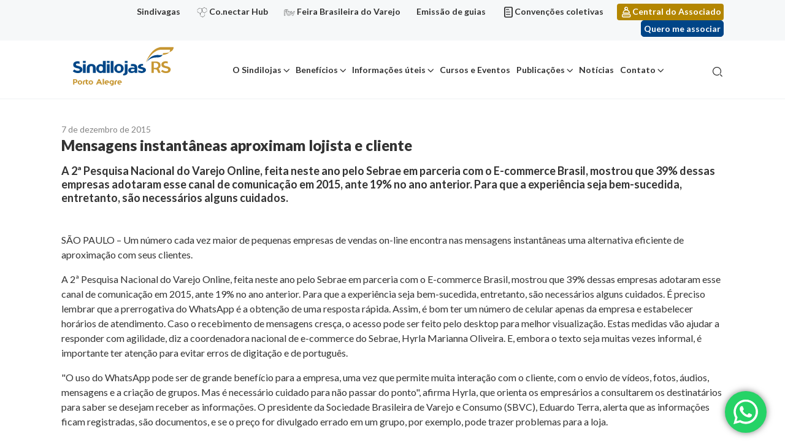

--- FILE ---
content_type: text/html; charset=UTF-8
request_url: https://sindilojaspoa.com.br/noticias/mensagens-instantaneas-aproximam-lojista-e-cliente/
body_size: 16943
content:
<!doctype html>
<html lang="pt-BR">

<head>
	<meta name="google-site-verification" content="SgNnQ4toHZb-m3htt_Vw5P9mxy4UFPAF2d9mx7RpBxY" />
	<meta charset="UTF-8">
	<meta name="viewport" content="width=device-width, initial-scale=1">
	<meta name='robots' content='index, follow, max-image-preview:large, max-snippet:-1, max-video-preview:-1' />

<!-- Google Tag Manager for WordPress by gtm4wp.com -->
<script data-cfasync="false" data-pagespeed-no-defer>
	var gtm4wp_datalayer_name = "dataLayer";
	var dataLayer = dataLayer || [];
</script>
<!-- End Google Tag Manager for WordPress by gtm4wp.com -->
	<!-- This site is optimized with the Yoast SEO plugin v22.2 - https://yoast.com/wordpress/plugins/seo/ -->
	<title>Mensagens instantâneas aproximam lojista e cliente - Sindilojas</title>
	<link rel="canonical" href="https://sindilojaspoa.com.br/noticias/mensagens-instantaneas-aproximam-lojista-e-cliente/" />
	<meta property="og:locale" content="pt_BR" />
	<meta property="og:type" content="article" />
	<meta property="og:title" content="Mensagens instantâneas aproximam lojista e cliente - Sindilojas" />
	<meta property="og:description" content="A 2&ordf; Pesquisa Nacional do Varejo Online, feita neste ano pelo Sebrae em parceria com o E-commerce Brasil, mostrou que 39% dessas empresas adotaram esse canal de comunica&ccedil;&atilde;o em 2015, ante 19% no ano anterior. Para que a experi&ecirc;ncia seja bem-sucedida, entretanto, s&atilde;o necess&aacute;rios alguns cuidados.&nbsp;" />
	<meta property="og:url" content="https://sindilojaspoa.com.br/noticias/mensagens-instantaneas-aproximam-lojista-e-cliente/" />
	<meta property="og:site_name" content="Sindilojas" />
	<meta property="og:image" content="https://sindilojaspoa.com.br/wp-content/uploads/2021/04/tmb_ca6a7de0a8f6f575a7e05a3d6dc8c623.jpg" />
	<meta property="og:image:width" content="420" />
	<meta property="og:image:height" content="245" />
	<meta property="og:image:type" content="image/jpeg" />
	<meta name="twitter:card" content="summary_large_image" />
	<meta name="twitter:label1" content="Est. tempo de leitura" />
	<meta name="twitter:data1" content="3 minutos" />
	<script type="application/ld+json" class="yoast-schema-graph">{"@context":"https://schema.org","@graph":[{"@type":"WebPage","@id":"https://sindilojaspoa.com.br/noticias/mensagens-instantaneas-aproximam-lojista-e-cliente/","url":"https://sindilojaspoa.com.br/noticias/mensagens-instantaneas-aproximam-lojista-e-cliente/","name":"Mensagens instantâneas aproximam lojista e cliente - Sindilojas","isPartOf":{"@id":"https://sindilojaspoa.com.br/#website"},"primaryImageOfPage":{"@id":"https://sindilojaspoa.com.br/noticias/mensagens-instantaneas-aproximam-lojista-e-cliente/#primaryimage"},"image":{"@id":"https://sindilojaspoa.com.br/noticias/mensagens-instantaneas-aproximam-lojista-e-cliente/#primaryimage"},"thumbnailUrl":"https://sindilojaspoa.com.br/wp-content/uploads/2021/04/tmb_ca6a7de0a8f6f575a7e05a3d6dc8c623.jpg","datePublished":"2015-12-07T02:00:00+00:00","dateModified":"2015-12-07T02:00:00+00:00","breadcrumb":{"@id":"https://sindilojaspoa.com.br/noticias/mensagens-instantaneas-aproximam-lojista-e-cliente/#breadcrumb"},"inLanguage":"pt-BR","potentialAction":[{"@type":"ReadAction","target":["https://sindilojaspoa.com.br/noticias/mensagens-instantaneas-aproximam-lojista-e-cliente/"]}]},{"@type":"ImageObject","inLanguage":"pt-BR","@id":"https://sindilojaspoa.com.br/noticias/mensagens-instantaneas-aproximam-lojista-e-cliente/#primaryimage","url":"https://sindilojaspoa.com.br/wp-content/uploads/2021/04/tmb_ca6a7de0a8f6f575a7e05a3d6dc8c623.jpg","contentUrl":"https://sindilojaspoa.com.br/wp-content/uploads/2021/04/tmb_ca6a7de0a8f6f575a7e05a3d6dc8c623.jpg","width":420,"height":245},{"@type":"BreadcrumbList","@id":"https://sindilojaspoa.com.br/noticias/mensagens-instantaneas-aproximam-lojista-e-cliente/#breadcrumb","itemListElement":[{"@type":"ListItem","position":1,"name":"Noticias","item":"https://sindilojaspoa.com.br/noticias/"},{"@type":"ListItem","position":2,"name":"Mensagens instantâneas aproximam lojista e cliente"}]},{"@type":"WebSite","@id":"https://sindilojaspoa.com.br/#website","url":"https://sindilojaspoa.com.br/","name":"Sindilojas","description":"Sindicato dos Lojistas do Comércio de Porto Alegre","publisher":{"@id":"https://sindilojaspoa.com.br/#organization"},"potentialAction":[{"@type":"SearchAction","target":{"@type":"EntryPoint","urlTemplate":"https://sindilojaspoa.com.br/?s={search_term_string}"},"query-input":"required name=search_term_string"}],"inLanguage":"pt-BR"},{"@type":"Organization","@id":"https://sindilojaspoa.com.br/#organization","name":"Sindilojas","url":"https://sindilojaspoa.com.br/","logo":{"@type":"ImageObject","inLanguage":"pt-BR","@id":"https://sindilojaspoa.com.br/#/schema/logo/image/","url":"https://sindilojaspoa.com.br/wp-content/uploads/2022/10/Sindilojas_PortoAlegre_VersaoPrincipal-FundoBranco.svg","contentUrl":"https://sindilojaspoa.com.br/wp-content/uploads/2022/10/Sindilojas_PortoAlegre_VersaoPrincipal-FundoBranco.svg","width":375,"height":163,"caption":"Sindilojas"},"image":{"@id":"https://sindilojaspoa.com.br/#/schema/logo/image/"}}]}</script>
	<!-- / Yoast SEO plugin. -->


<link rel="alternate" type="application/rss+xml" title="Feed para Sindilojas &raquo;" href="https://sindilojaspoa.com.br/feed/" />
<link rel="alternate" type="application/rss+xml" title="Feed de comentários para Sindilojas &raquo;" href="https://sindilojaspoa.com.br/comments/feed/" />
<script>
window._wpemojiSettings = {"baseUrl":"https:\/\/s.w.org\/images\/core\/emoji\/14.0.0\/72x72\/","ext":".png","svgUrl":"https:\/\/s.w.org\/images\/core\/emoji\/14.0.0\/svg\/","svgExt":".svg","source":{"concatemoji":"https:\/\/sindilojaspoa.com.br\/wp-includes\/js\/wp-emoji-release.min.js?ver=6.4.7"}};
/*! This file is auto-generated */
!function(i,n){var o,s,e;function c(e){try{var t={supportTests:e,timestamp:(new Date).valueOf()};sessionStorage.setItem(o,JSON.stringify(t))}catch(e){}}function p(e,t,n){e.clearRect(0,0,e.canvas.width,e.canvas.height),e.fillText(t,0,0);var t=new Uint32Array(e.getImageData(0,0,e.canvas.width,e.canvas.height).data),r=(e.clearRect(0,0,e.canvas.width,e.canvas.height),e.fillText(n,0,0),new Uint32Array(e.getImageData(0,0,e.canvas.width,e.canvas.height).data));return t.every(function(e,t){return e===r[t]})}function u(e,t,n){switch(t){case"flag":return n(e,"\ud83c\udff3\ufe0f\u200d\u26a7\ufe0f","\ud83c\udff3\ufe0f\u200b\u26a7\ufe0f")?!1:!n(e,"\ud83c\uddfa\ud83c\uddf3","\ud83c\uddfa\u200b\ud83c\uddf3")&&!n(e,"\ud83c\udff4\udb40\udc67\udb40\udc62\udb40\udc65\udb40\udc6e\udb40\udc67\udb40\udc7f","\ud83c\udff4\u200b\udb40\udc67\u200b\udb40\udc62\u200b\udb40\udc65\u200b\udb40\udc6e\u200b\udb40\udc67\u200b\udb40\udc7f");case"emoji":return!n(e,"\ud83e\udef1\ud83c\udffb\u200d\ud83e\udef2\ud83c\udfff","\ud83e\udef1\ud83c\udffb\u200b\ud83e\udef2\ud83c\udfff")}return!1}function f(e,t,n){var r="undefined"!=typeof WorkerGlobalScope&&self instanceof WorkerGlobalScope?new OffscreenCanvas(300,150):i.createElement("canvas"),a=r.getContext("2d",{willReadFrequently:!0}),o=(a.textBaseline="top",a.font="600 32px Arial",{});return e.forEach(function(e){o[e]=t(a,e,n)}),o}function t(e){var t=i.createElement("script");t.src=e,t.defer=!0,i.head.appendChild(t)}"undefined"!=typeof Promise&&(o="wpEmojiSettingsSupports",s=["flag","emoji"],n.supports={everything:!0,everythingExceptFlag:!0},e=new Promise(function(e){i.addEventListener("DOMContentLoaded",e,{once:!0})}),new Promise(function(t){var n=function(){try{var e=JSON.parse(sessionStorage.getItem(o));if("object"==typeof e&&"number"==typeof e.timestamp&&(new Date).valueOf()<e.timestamp+604800&&"object"==typeof e.supportTests)return e.supportTests}catch(e){}return null}();if(!n){if("undefined"!=typeof Worker&&"undefined"!=typeof OffscreenCanvas&&"undefined"!=typeof URL&&URL.createObjectURL&&"undefined"!=typeof Blob)try{var e="postMessage("+f.toString()+"("+[JSON.stringify(s),u.toString(),p.toString()].join(",")+"));",r=new Blob([e],{type:"text/javascript"}),a=new Worker(URL.createObjectURL(r),{name:"wpTestEmojiSupports"});return void(a.onmessage=function(e){c(n=e.data),a.terminate(),t(n)})}catch(e){}c(n=f(s,u,p))}t(n)}).then(function(e){for(var t in e)n.supports[t]=e[t],n.supports.everything=n.supports.everything&&n.supports[t],"flag"!==t&&(n.supports.everythingExceptFlag=n.supports.everythingExceptFlag&&n.supports[t]);n.supports.everythingExceptFlag=n.supports.everythingExceptFlag&&!n.supports.flag,n.DOMReady=!1,n.readyCallback=function(){n.DOMReady=!0}}).then(function(){return e}).then(function(){var e;n.supports.everything||(n.readyCallback(),(e=n.source||{}).concatemoji?t(e.concatemoji):e.wpemoji&&e.twemoji&&(t(e.twemoji),t(e.wpemoji)))}))}((window,document),window._wpemojiSettings);
</script>
<link rel='stylesheet' id='ht_ctc_main_css-css' href='https://sindilojaspoa.com.br/wp-content/plugins/click-to-chat-for-whatsapp/new/inc/assets/css/main.css?ver=3.34' media='all' />
<style id='wp-emoji-styles-inline-css'>

	img.wp-smiley, img.emoji {
		display: inline !important;
		border: none !important;
		box-shadow: none !important;
		height: 1em !important;
		width: 1em !important;
		margin: 0 0.07em !important;
		vertical-align: -0.1em !important;
		background: none !important;
		padding: 0 !important;
	}
</style>
<link rel='stylesheet' id='wp-block-library-css' href='https://sindilojaspoa.com.br/wp-includes/css/dist/block-library/style.min.css?ver=6.4.7' media='all' />
<link rel='stylesheet' id='activecampaign-form-block-css' href='https://sindilojaspoa.com.br/wp-content/plugins/activecampaign-subscription-forms/activecampaign-form-block/build/style-index.css?ver=1710267063' media='all' />
<style id='safe-svg-svg-icon-style-inline-css'>
.safe-svg-cover .safe-svg-inside{display:inline-block;max-width:100%}.safe-svg-cover svg{height:100%;max-height:100%;max-width:100%;width:100%}

</style>
<style id='classic-theme-styles-inline-css'>
/*! This file is auto-generated */
.wp-block-button__link{color:#fff;background-color:#32373c;border-radius:9999px;box-shadow:none;text-decoration:none;padding:calc(.667em + 2px) calc(1.333em + 2px);font-size:1.125em}.wp-block-file__button{background:#32373c;color:#fff;text-decoration:none}
</style>
<style id='global-styles-inline-css'>
body{--wp--preset--color--black: #000000;--wp--preset--color--cyan-bluish-gray: #abb8c3;--wp--preset--color--white: #ffffff;--wp--preset--color--pale-pink: #f78da7;--wp--preset--color--vivid-red: #cf2e2e;--wp--preset--color--luminous-vivid-orange: #ff6900;--wp--preset--color--luminous-vivid-amber: #fcb900;--wp--preset--color--light-green-cyan: #7bdcb5;--wp--preset--color--vivid-green-cyan: #00d084;--wp--preset--color--pale-cyan-blue: #8ed1fc;--wp--preset--color--vivid-cyan-blue: #0693e3;--wp--preset--color--vivid-purple: #9b51e0;--wp--preset--gradient--vivid-cyan-blue-to-vivid-purple: linear-gradient(135deg,rgba(6,147,227,1) 0%,rgb(155,81,224) 100%);--wp--preset--gradient--light-green-cyan-to-vivid-green-cyan: linear-gradient(135deg,rgb(122,220,180) 0%,rgb(0,208,130) 100%);--wp--preset--gradient--luminous-vivid-amber-to-luminous-vivid-orange: linear-gradient(135deg,rgba(252,185,0,1) 0%,rgba(255,105,0,1) 100%);--wp--preset--gradient--luminous-vivid-orange-to-vivid-red: linear-gradient(135deg,rgba(255,105,0,1) 0%,rgb(207,46,46) 100%);--wp--preset--gradient--very-light-gray-to-cyan-bluish-gray: linear-gradient(135deg,rgb(238,238,238) 0%,rgb(169,184,195) 100%);--wp--preset--gradient--cool-to-warm-spectrum: linear-gradient(135deg,rgb(74,234,220) 0%,rgb(151,120,209) 20%,rgb(207,42,186) 40%,rgb(238,44,130) 60%,rgb(251,105,98) 80%,rgb(254,248,76) 100%);--wp--preset--gradient--blush-light-purple: linear-gradient(135deg,rgb(255,206,236) 0%,rgb(152,150,240) 100%);--wp--preset--gradient--blush-bordeaux: linear-gradient(135deg,rgb(254,205,165) 0%,rgb(254,45,45) 50%,rgb(107,0,62) 100%);--wp--preset--gradient--luminous-dusk: linear-gradient(135deg,rgb(255,203,112) 0%,rgb(199,81,192) 50%,rgb(65,88,208) 100%);--wp--preset--gradient--pale-ocean: linear-gradient(135deg,rgb(255,245,203) 0%,rgb(182,227,212) 50%,rgb(51,167,181) 100%);--wp--preset--gradient--electric-grass: linear-gradient(135deg,rgb(202,248,128) 0%,rgb(113,206,126) 100%);--wp--preset--gradient--midnight: linear-gradient(135deg,rgb(2,3,129) 0%,rgb(40,116,252) 100%);--wp--preset--font-size--small: 13px;--wp--preset--font-size--medium: 20px;--wp--preset--font-size--large: 36px;--wp--preset--font-size--x-large: 42px;--wp--preset--spacing--20: 0.44rem;--wp--preset--spacing--30: 0.67rem;--wp--preset--spacing--40: 1rem;--wp--preset--spacing--50: 1.5rem;--wp--preset--spacing--60: 2.25rem;--wp--preset--spacing--70: 3.38rem;--wp--preset--spacing--80: 5.06rem;--wp--preset--shadow--natural: 6px 6px 9px rgba(0, 0, 0, 0.2);--wp--preset--shadow--deep: 12px 12px 50px rgba(0, 0, 0, 0.4);--wp--preset--shadow--sharp: 6px 6px 0px rgba(0, 0, 0, 0.2);--wp--preset--shadow--outlined: 6px 6px 0px -3px rgba(255, 255, 255, 1), 6px 6px rgba(0, 0, 0, 1);--wp--preset--shadow--crisp: 6px 6px 0px rgba(0, 0, 0, 1);}:where(.is-layout-flex){gap: 0.5em;}:where(.is-layout-grid){gap: 0.5em;}body .is-layout-flow > .alignleft{float: left;margin-inline-start: 0;margin-inline-end: 2em;}body .is-layout-flow > .alignright{float: right;margin-inline-start: 2em;margin-inline-end: 0;}body .is-layout-flow > .aligncenter{margin-left: auto !important;margin-right: auto !important;}body .is-layout-constrained > .alignleft{float: left;margin-inline-start: 0;margin-inline-end: 2em;}body .is-layout-constrained > .alignright{float: right;margin-inline-start: 2em;margin-inline-end: 0;}body .is-layout-constrained > .aligncenter{margin-left: auto !important;margin-right: auto !important;}body .is-layout-constrained > :where(:not(.alignleft):not(.alignright):not(.alignfull)){max-width: var(--wp--style--global--content-size);margin-left: auto !important;margin-right: auto !important;}body .is-layout-constrained > .alignwide{max-width: var(--wp--style--global--wide-size);}body .is-layout-flex{display: flex;}body .is-layout-flex{flex-wrap: wrap;align-items: center;}body .is-layout-flex > *{margin: 0;}body .is-layout-grid{display: grid;}body .is-layout-grid > *{margin: 0;}:where(.wp-block-columns.is-layout-flex){gap: 2em;}:where(.wp-block-columns.is-layout-grid){gap: 2em;}:where(.wp-block-post-template.is-layout-flex){gap: 1.25em;}:where(.wp-block-post-template.is-layout-grid){gap: 1.25em;}.has-black-color{color: var(--wp--preset--color--black) !important;}.has-cyan-bluish-gray-color{color: var(--wp--preset--color--cyan-bluish-gray) !important;}.has-white-color{color: var(--wp--preset--color--white) !important;}.has-pale-pink-color{color: var(--wp--preset--color--pale-pink) !important;}.has-vivid-red-color{color: var(--wp--preset--color--vivid-red) !important;}.has-luminous-vivid-orange-color{color: var(--wp--preset--color--luminous-vivid-orange) !important;}.has-luminous-vivid-amber-color{color: var(--wp--preset--color--luminous-vivid-amber) !important;}.has-light-green-cyan-color{color: var(--wp--preset--color--light-green-cyan) !important;}.has-vivid-green-cyan-color{color: var(--wp--preset--color--vivid-green-cyan) !important;}.has-pale-cyan-blue-color{color: var(--wp--preset--color--pale-cyan-blue) !important;}.has-vivid-cyan-blue-color{color: var(--wp--preset--color--vivid-cyan-blue) !important;}.has-vivid-purple-color{color: var(--wp--preset--color--vivid-purple) !important;}.has-black-background-color{background-color: var(--wp--preset--color--black) !important;}.has-cyan-bluish-gray-background-color{background-color: var(--wp--preset--color--cyan-bluish-gray) !important;}.has-white-background-color{background-color: var(--wp--preset--color--white) !important;}.has-pale-pink-background-color{background-color: var(--wp--preset--color--pale-pink) !important;}.has-vivid-red-background-color{background-color: var(--wp--preset--color--vivid-red) !important;}.has-luminous-vivid-orange-background-color{background-color: var(--wp--preset--color--luminous-vivid-orange) !important;}.has-luminous-vivid-amber-background-color{background-color: var(--wp--preset--color--luminous-vivid-amber) !important;}.has-light-green-cyan-background-color{background-color: var(--wp--preset--color--light-green-cyan) !important;}.has-vivid-green-cyan-background-color{background-color: var(--wp--preset--color--vivid-green-cyan) !important;}.has-pale-cyan-blue-background-color{background-color: var(--wp--preset--color--pale-cyan-blue) !important;}.has-vivid-cyan-blue-background-color{background-color: var(--wp--preset--color--vivid-cyan-blue) !important;}.has-vivid-purple-background-color{background-color: var(--wp--preset--color--vivid-purple) !important;}.has-black-border-color{border-color: var(--wp--preset--color--black) !important;}.has-cyan-bluish-gray-border-color{border-color: var(--wp--preset--color--cyan-bluish-gray) !important;}.has-white-border-color{border-color: var(--wp--preset--color--white) !important;}.has-pale-pink-border-color{border-color: var(--wp--preset--color--pale-pink) !important;}.has-vivid-red-border-color{border-color: var(--wp--preset--color--vivid-red) !important;}.has-luminous-vivid-orange-border-color{border-color: var(--wp--preset--color--luminous-vivid-orange) !important;}.has-luminous-vivid-amber-border-color{border-color: var(--wp--preset--color--luminous-vivid-amber) !important;}.has-light-green-cyan-border-color{border-color: var(--wp--preset--color--light-green-cyan) !important;}.has-vivid-green-cyan-border-color{border-color: var(--wp--preset--color--vivid-green-cyan) !important;}.has-pale-cyan-blue-border-color{border-color: var(--wp--preset--color--pale-cyan-blue) !important;}.has-vivid-cyan-blue-border-color{border-color: var(--wp--preset--color--vivid-cyan-blue) !important;}.has-vivid-purple-border-color{border-color: var(--wp--preset--color--vivid-purple) !important;}.has-vivid-cyan-blue-to-vivid-purple-gradient-background{background: var(--wp--preset--gradient--vivid-cyan-blue-to-vivid-purple) !important;}.has-light-green-cyan-to-vivid-green-cyan-gradient-background{background: var(--wp--preset--gradient--light-green-cyan-to-vivid-green-cyan) !important;}.has-luminous-vivid-amber-to-luminous-vivid-orange-gradient-background{background: var(--wp--preset--gradient--luminous-vivid-amber-to-luminous-vivid-orange) !important;}.has-luminous-vivid-orange-to-vivid-red-gradient-background{background: var(--wp--preset--gradient--luminous-vivid-orange-to-vivid-red) !important;}.has-very-light-gray-to-cyan-bluish-gray-gradient-background{background: var(--wp--preset--gradient--very-light-gray-to-cyan-bluish-gray) !important;}.has-cool-to-warm-spectrum-gradient-background{background: var(--wp--preset--gradient--cool-to-warm-spectrum) !important;}.has-blush-light-purple-gradient-background{background: var(--wp--preset--gradient--blush-light-purple) !important;}.has-blush-bordeaux-gradient-background{background: var(--wp--preset--gradient--blush-bordeaux) !important;}.has-luminous-dusk-gradient-background{background: var(--wp--preset--gradient--luminous-dusk) !important;}.has-pale-ocean-gradient-background{background: var(--wp--preset--gradient--pale-ocean) !important;}.has-electric-grass-gradient-background{background: var(--wp--preset--gradient--electric-grass) !important;}.has-midnight-gradient-background{background: var(--wp--preset--gradient--midnight) !important;}.has-small-font-size{font-size: var(--wp--preset--font-size--small) !important;}.has-medium-font-size{font-size: var(--wp--preset--font-size--medium) !important;}.has-large-font-size{font-size: var(--wp--preset--font-size--large) !important;}.has-x-large-font-size{font-size: var(--wp--preset--font-size--x-large) !important;}
.wp-block-navigation a:where(:not(.wp-element-button)){color: inherit;}
:where(.wp-block-post-template.is-layout-flex){gap: 1.25em;}:where(.wp-block-post-template.is-layout-grid){gap: 1.25em;}
:where(.wp-block-columns.is-layout-flex){gap: 2em;}:where(.wp-block-columns.is-layout-grid){gap: 2em;}
.wp-block-pullquote{font-size: 1.5em;line-height: 1.6;}
</style>
<link rel='stylesheet' id='contact-form-7-css' href='https://sindilojaspoa.com.br/wp-content/plugins/contact-form-7/includes/css/styles.css?ver=5.9.2' media='all' />
<style id='contact-form-7-inline-css'>
.wpcf7 .wpcf7-recaptcha iframe {margin-bottom: 0;}.wpcf7 .wpcf7-recaptcha[data-align="center"] > div {margin: 0 auto;}.wpcf7 .wpcf7-recaptcha[data-align="right"] > div {margin: 0 0 0 auto;}
</style>
<link rel='stylesheet' id='image-sizes-css' href='https://sindilojaspoa.com.br/wp-content/plugins/image-sizes/assets/css/front.min.css?ver=4.0.4' media='all' />
<link rel='stylesheet' id='mobidick-wordpress-core-css' href='https://sindilojaspoa.com.br/wp-content/themes/mobidick/assets/dist/styles/lib-wordpress-core.css?ver=1.0.0' media='all' />
<link rel='stylesheet' id='mobidick-style-css' href='https://sindilojaspoa.com.br/wp-content/themes/mobidick/assets/dist/styles/style.css?ver=1.0.0' media='all' />
<link rel='stylesheet' id='mobidick-style-page-noticia-css' href='https://sindilojaspoa.com.br/wp-content/themes/mobidick/assets/dist/styles/page-noticia.css?ver=1.0.0' media='all' />
<link rel='stylesheet' id='newsletter-css' href='https://sindilojaspoa.com.br/wp-content/plugins/newsletter/style.css?ver=7.7.0' media='all' />
<script src="https://sindilojaspoa.com.br/wp-includes/js/jquery/jquery.min.js?ver=3.7.1" id="jquery-core-js"></script>
<script src="https://sindilojaspoa.com.br/wp-includes/js/jquery/jquery-migrate.min.js?ver=3.4.1" id="jquery-migrate-js"></script>
<script src="https://sindilojaspoa.com.br/wp-includes/js/underscore.min.js?ver=1.13.4" id="underscore-js"></script>
<script id="wp-util-js-extra">
var _wpUtilSettings = {"ajax":{"url":"\/wp-admin\/admin-ajax.php"}};
</script>
<script src="https://sindilojaspoa.com.br/wp-includes/js/wp-util.min.js?ver=6.4.7" id="wp-util-js"></script>
<script id="mobidick-script-js-extra">
var MD = {"ajax_endpoint":"https:\/\/sindilojaspoa.com.br\/wp-admin\/admin-ajax.php"};
</script>
<script src="https://sindilojaspoa.com.br/wp-content/themes/mobidick/assets/dist/scripts/script.js?ver=1.0.0" id="mobidick-script-js"></script>
<link rel="https://api.w.org/" href="https://sindilojaspoa.com.br/wp-json/" /><link rel="EditURI" type="application/rsd+xml" title="RSD" href="https://sindilojaspoa.com.br/xmlrpc.php?rsd" />
<meta name="generator" content="WordPress 6.4.7" />
<link rel='shortlink' href='https://sindilojaspoa.com.br/?p=22348' />
<link rel="alternate" type="application/json+oembed" href="https://sindilojaspoa.com.br/wp-json/oembed/1.0/embed?url=https%3A%2F%2Fsindilojaspoa.com.br%2Fnoticias%2Fmensagens-instantaneas-aproximam-lojista-e-cliente%2F" />
<link rel="alternate" type="text/xml+oembed" href="https://sindilojaspoa.com.br/wp-json/oembed/1.0/embed?url=https%3A%2F%2Fsindilojaspoa.com.br%2Fnoticias%2Fmensagens-instantaneas-aproximam-lojista-e-cliente%2F&#038;format=xml" />

<!-- Google Tag Manager for WordPress by gtm4wp.com -->
<!-- GTM Container placement set to footer -->
<script data-cfasync="false" data-pagespeed-no-defer type="text/javascript">
	var dataLayer_content = {"pagePostType":"noticias","pagePostType2":"single-noticias","pagePostAuthor":"Leonardo Souza"};
	dataLayer.push( dataLayer_content );
</script>
<script data-cfasync="false">
(function(w,d,s,l,i){w[l]=w[l]||[];w[l].push({'gtm.start':
new Date().getTime(),event:'gtm.js'});var f=d.getElementsByTagName(s)[0],
j=d.createElement(s),dl=l!='dataLayer'?'&l='+l:'';j.async=true;j.src=
'//www.googletagmanager.com/gtm.js?id='+i+dl;f.parentNode.insertBefore(j,f);
})(window,document,'script','dataLayer','GTM-5NX8DXS');
</script>
<!-- End Google Tag Manager for WordPress by gtm4wp.com --><style>.recentcomments a{display:inline !important;padding:0 !important;margin:0 !important;}</style><link rel="icon" href="https://sindilojaspoa.com.br/wp-content/uploads/2021/04/favicon.png" sizes="32x32" />
<link rel="icon" href="https://sindilojaspoa.com.br/wp-content/uploads/2021/04/favicon.png" sizes="192x192" />
<link rel="apple-touch-icon" href="https://sindilojaspoa.com.br/wp-content/uploads/2021/04/favicon.png" />
<meta name="msapplication-TileImage" content="https://sindilojaspoa.com.br/wp-content/uploads/2021/04/favicon.png" />
		<style id="wp-custom-css">
			.diretoria__card-cargo {
	height: auto !important;
}

img#nvg_rt {
	display:none;
}		</style>
		
  <!-- Activity name for this tag: SINDILOJAS -->
  <script>
    (function() {
      var a = String(Math.floor(Math.random() * 10000000000000000));
      new Image().src = 'https://pubads.g.doubleclick.net/activity;xsp=5302412;ord='+ a +'?';
    })();
  </script>
  <noscript>
  <img src='https://pubads.g.doubleclick.net/activity;xsp=5302412;ord=1?' width=1 height=1 border=0>
  </noscript>
</head>

<body class="noticias-template-default single single-noticias postid-22348 wp-custom-logo noticias-mensagens-instantaneas-aproximam-lojista-e-cliente">

	  
  <img id="nvg_rt" src="https://cdn.navdmp.com/cus?acc=23955&cus=241044&img=1" />

	<div id="site" class="site container-fluid px-0 clearfix">
		<a class="skip-link screen-reader-text" href="#site-main">
			Ir para o conteúdo		</a>

		<header id="site-header" class="site-header">

			<div class="site-header__sidebar">
				<div class="container text-right">
					<ul id="menu-menu-links" class="ml-auto d-inline-block mb-0 list-unstyled text-right "><li id="menu-item-37044" class="menu-item menu-item-type-custom menu-item-object-custom menu-item-37044"><a href="https://sindilojaspoa.com.br/beneficios/sindivagas/">Sindivagas</a></li>
<li id="menu-item-33127" class="icone-conectarhub menu-item menu-item-type-custom menu-item-object-custom menu-item-33127"><a target="_blank" rel="noopener" href="https://conectarhub.com.br/">Co.nectar Hub</a></li>
<li id="menu-item-33128" class="icone-feira menu-item menu-item-type-custom menu-item-object-custom menu-item-33128"><a target="_blank" rel="noopener" href="https://feirabrasileiradovarejo.com.br/">Feira Brasileira do Varejo</a></li>
<li id="menu-item-33542" class="menu-item menu-item-type-post_type menu-item-object-page menu-item-33542"><a href="https://sindilojaspoa.com.br/informacoes-uteis/emissao-de-guias/">Emissão de guias</a></li>
<li id="menu-item-1348" class="icone-documento menu-item menu-item-type-post_type menu-item-object-page menu-item-1348"><a href="https://sindilojaspoa.com.br/informacoes-uteis/convencoes-coletivas/">Convenções coletivas</a></li>
<li id="menu-item-1347" class="icone-usuario menu-item menu-item-type-custom menu-item-object-custom menu-item-1347"><a target="_blank" rel="noopener" href="https://link.sindilojaspoa.com.br/centraldoassociado">Central do Associado</a></li>
</ul>
											<a
							class="btn btn-primary btn-sm nav-custon-link ml-3"
							href="https://sindilojaspoa.com.br/quero-me-associar/"
							target="_blank">
							Quero me associar						</a>
									</div>
			</div>

			<nav class="navbar navbar-expand-lg navbar-light">
				<div class="container">
					<div class="navbar-brand site-logo mb-0">
																<a href="https://sindilojaspoa.com.br/" rel="home" title="Sindicato dos Lojistas do Comércio de Porto Alegre" class="d-inline-flex align-items-center flex-wrap justify-content-center color-inherit">
																	<img width="375" height="163" src="https://sindilojaspoa.com.br/wp-content/uploads/2022/10/Sindilojas_PortoAlegre_VersaoPrincipal-FundoBranco.svg" class="img-fluid" alt="" decoding="async" fetchpriority="high" />
																	<span class="ml-3 d-none">Sindilojas</span>
																</a>
															</div>
					<div id="menuMobile" class="container-menu-mobile">
						<div class="menu-menu-principal-container"><ul id="menu-menu-principal" class="menu"><li id="menu-item-1104" class="menu-item menu-item-type-custom menu-item-object-custom menu-item-has-children menu-item-1104"><a href="#">O Sindilojas</a>
<ul class="sub-menu">
	<li id="menu-item-378" class="menu-item menu-item-type-post_type menu-item-object-page menu-item-378"><a href="https://sindilojaspoa.com.br/o-sindilojas/">Sobre</a></li>
	<li id="menu-item-380" class="menu-item menu-item-type-post_type menu-item-object-page menu-item-380"><a href="https://sindilojaspoa.com.br/o-sindilojas/historico/">Histórico</a></li>
	<li id="menu-item-379" class="menu-item menu-item-type-post_type menu-item-object-page menu-item-379"><a href="https://sindilojaspoa.com.br/o-sindilojas/diretoria/">Diretoria</a></li>
	<li id="menu-item-381" class="menu-item menu-item-type-post_type menu-item-object-page menu-item-381"><a href="https://sindilojaspoa.com.br/o-sindilojas/missao-visao-valores/">Missão Visão Valores</a></li>
	<li id="menu-item-382" class="menu-item menu-item-type-post_type menu-item-object-page menu-item-382"><a href="https://sindilojaspoa.com.br/o-sindilojas/premiacoes/">Premiações</a></li>
	<li id="menu-item-26270" class="menu-item menu-item-type-post_type menu-item-object-page menu-item-26270"><a href="https://sindilojaspoa.com.br/o-sindilojas/estudo-social/">Estatuto social</a></li>
	<li id="menu-item-383" class="menu-item menu-item-type-post_type menu-item-object-page menu-item-383"><a href="https://sindilojaspoa.com.br/o-sindilojas/responsabilidade-socioambiental/">Responsabilidade socioambiental</a></li>
</ul>
</li>
<li id="menu-item-1106" class="colunas menu-item menu-item-type-custom menu-item-object-custom menu-item-has-children menu-item-1106"><a href="#">Benefícios</a>
<ul class="sub-menu">
	<li id="menu-item-369" class="menu-item menu-item-type-post_type menu-item-object-page menu-item-369"><a href="https://sindilojaspoa.com.br/beneficios/">Ver todos</a></li>
	<li id="menu-item-370" class="menu-item menu-item-type-post_type menu-item-object-page menu-item-370"><a href="https://sindilojaspoa.com.br/beneficios/campanhas-promocionais/">Campanhas promocionais</a></li>
	<li id="menu-item-27028" class="menu-item menu-item-type-post_type menu-item-object-page menu-item-27028"><a href="https://sindilojaspoa.com.br/beneficios/certificado-digital/">Certificado digital</a></li>
	<li id="menu-item-27003" class="menu-item menu-item-type-post_type menu-item-object-page menu-item-27003"><a href="https://sindilojaspoa.com.br/beneficios/consultorias-e-assessorias/">Consultorias e assessorias</a></li>
	<li id="menu-item-36130" class="menu-item menu-item-type-custom menu-item-object-custom menu-item-36130"><a href="https://mkt.sindilojaspoa.com.br/grupo-gestao-de-pessoas">Grupo Gestão de Pessoas no Varejo</a></li>
	<li id="menu-item-551" class="menu-item menu-item-type-post_type menu-item-object-page menu-item-551"><a href="https://sindilojaspoa.com.br/beneficios/locacao-de-salas/">Locação de salas</a></li>
	<li id="menu-item-27014" class="menu-item menu-item-type-post_type menu-item-object-page menu-item-27014"><a href="https://sindilojaspoa.com.br/beneficios/mapa-do-varejo/">Mapa do varejo</a></li>
	<li id="menu-item-552" class="menu-item menu-item-type-post_type menu-item-object-page menu-item-552"><a href="https://sindilojaspoa.com.br/beneficios/medicina-do-trabalho/">Medicina do trabalho</a></li>
	<li id="menu-item-553" class="menu-item menu-item-type-post_type menu-item-object-page menu-item-553"><a href="https://sindilojaspoa.com.br/beneficios/odontologia/">Odontologia</a></li>
	<li id="menu-item-372" class="menu-item menu-item-type-post_type menu-item-object-page menu-item-372"><a href="https://sindilojaspoa.com.br/beneficios/plano-de-saude/">Plano de saúde</a></li>
	<li id="menu-item-27104" class="menu-item menu-item-type-post_type menu-item-object-page menu-item-27104"><a href="https://sindilojaspoa.com.br/beneficios/redesin/">RedeSin</a></li>
	<li id="menu-item-35642" class="menu-item menu-item-type-post_type menu-item-object-page menu-item-35642"><a href="https://sindilojaspoa.com.br/beneficios/sesc-rs/">Sesc/RS</a></li>
	<li id="menu-item-36099" class="menu-item menu-item-type-post_type menu-item-object-page menu-item-36099"><a href="https://sindilojaspoa.com.br/beneficios/sindivagas/">Sindivagas</a></li>
	<li id="menu-item-26958" class="menu-item menu-item-type-post_type menu-item-object-page menu-item-26958"><a href="https://sindilojaspoa.com.br/beneficios/software-de-gestao/">Software de gestão</a></li>
	<li id="menu-item-26963" class="menu-item menu-item-type-post_type menu-item-object-page menu-item-26963"><a href="https://sindilojaspoa.com.br/beneficios/solucoes-em-educacao/">Soluções em educação</a></li>
	<li id="menu-item-555" class="menu-item menu-item-type-post_type menu-item-object-page menu-item-555"><a href="https://sindilojaspoa.com.br/beneficios/solucoes-financeiras/">Soluções financeiras</a></li>
	<li id="menu-item-29380" class="menu-item menu-item-type-post_type menu-item-object-page menu-item-29380"><a href="https://sindilojaspoa.com.br/beneficios/solucoes-em-telefonia/">Soluções em telefonia</a></li>
	<li id="menu-item-29367" class="menu-item menu-item-type-post_type menu-item-object-page menu-item-29367"><a href="https://sindilojaspoa.com.br/beneficios/varejoeducacao/">Varejo Educação</a></li>
</ul>
</li>
<li id="menu-item-1107" class="colunas menu-item menu-item-type-custom menu-item-object-custom menu-item-has-children menu-item-1107"><a href="#">Informações úteis</a>
<ul class="sub-menu">
	<li id="menu-item-26887" class="menu-item menu-item-type-post_type menu-item-object-page menu-item-26887"><a href="https://sindilojaspoa.com.br/informacoes-uteis/atualizacao-cadastral/">Atualização cadastral</a></li>
	<li id="menu-item-550" class="menu-item menu-item-type-post_type menu-item-object-page menu-item-550"><a href="https://sindilojaspoa.com.br/informacoes-uteis/emissao-de-guias/">Emissão de guias</a></li>
	<li id="menu-item-549" class="menu-item menu-item-type-post_type menu-item-object-page menu-item-549"><a href="https://sindilojaspoa.com.br/informacoes-uteis/circulares/">Circulares</a></li>
	<li id="menu-item-376" class="menu-item menu-item-type-post_type menu-item-object-page menu-item-376"><a href="https://sindilojaspoa.com.br/informacoes-uteis/convencoes-coletivas/">Convenções coletivas</a></li>
	<li id="menu-item-26959" class="menu-item menu-item-type-post_type menu-item-object-page menu-item-26959"><a href="https://sindilojaspoa.com.br/informacoes-uteis/decretos/">Decretos</a></li>
	<li id="menu-item-537" class="menu-item menu-item-type-post_type menu-item-object-page menu-item-537"><a href="https://sindilojaspoa.com.br/informacoes-uteis/legislacao-e-tributos/">Legislação e tributos</a></li>
	<li id="menu-item-538" class="menu-item menu-item-type-post_type menu-item-object-page menu-item-538"><a href="https://sindilojaspoa.com.br/informacoes-uteis/links-uteis/">Links úteis</a></li>
	<li id="menu-item-539" class="menu-item menu-item-type-post_type menu-item-object-page menu-item-539"><a href="https://sindilojaspoa.com.br/informacoes-uteis/perguntas-frequentes/">Perguntas frequentes</a></li>
	<li id="menu-item-39479" class="menu-item menu-item-type-post_type menu-item-object-page menu-item-39479"><a href="https://sindilojaspoa.com.br/informacoes-uteis/cartilhas/">Cartilhas</a></li>
	<li id="menu-item-39478" class="menu-item menu-item-type-post_type menu-item-object-page menu-item-39478"><a href="https://sindilojaspoa.com.br/informacoes-uteis/relatorio-atividades/">Relatório de Atividades</a></li>
</ul>
</li>
<li id="menu-item-578" class="menu-item menu-item-type-post_type menu-item-object-page menu-item-578"><a href="https://sindilojaspoa.com.br/cursos-e-eventos/">Cursos e Eventos</a></li>
<li id="menu-item-1109" class="menu-item menu-item-type-custom menu-item-object-custom menu-item-has-children menu-item-1109"><a href="#">Publicações</a>
<ul class="sub-menu">
	<li id="menu-item-385" class="menu-item menu-item-type-post_type menu-item-object-page menu-item-385"><a href="https://sindilojaspoa.com.br/publicacoes/nucleo-de-pesquisa/">Núcleo de Pesquisa</a></li>
	<li id="menu-item-386" class="menu-item menu-item-type-post_type menu-item-object-page menu-item-386"><a href="https://sindilojaspoa.com.br/publicacoes/revista-conexao-e-varejo/">Revista Conexão Varejo</a></li>
	<li id="menu-item-49134" class="menu-item menu-item-type-post_type menu-item-object-page menu-item-49134"><a href="https://sindilojaspoa.com.br/publicacoes/centro-de-monitoramento-do-varejo/">Centro de Monitoramento do Varejo</a></li>
</ul>
</li>
<li id="menu-item-377" class="menu-item menu-item-type-post_type menu-item-object-page menu-item-377"><a href="https://sindilojaspoa.com.br/noticias/">Notícias</a></li>
<li id="menu-item-27034" class="menu-item menu-item-type-custom menu-item-object-custom menu-item-has-children menu-item-27034"><a href="#">Contato</a>
<ul class="sub-menu">
	<li id="menu-item-374" class="menu-item menu-item-type-post_type menu-item-object-page menu-item-374"><a href="https://sindilojaspoa.com.br/fale-conosco/">Fale conosco</a></li>
	<li id="menu-item-35920" class="menu-item menu-item-type-post_type menu-item-object-page menu-item-35920"><a href="https://sindilojaspoa.com.br/fale-conosco/ouvidoria/">Ouvidoria</a></li>
	<li id="menu-item-27036" class="menu-item menu-item-type-post_type menu-item-object-page menu-item-27036"><a href="https://sindilojaspoa.com.br/informacoes-uteis/perguntas-frequentes/">Perguntas frequentes</a></li>
	<li id="menu-item-27128" class="menu-item menu-item-type-post_type menu-item-object-page menu-item-27128"><a href="https://sindilojaspoa.com.br/trabalhe-conosco/">Trabalhe conosco</a></li>
	<li id="menu-item-44636" class="menu-item menu-item-type-post_type menu-item-object-page menu-item-44636"><a href="https://sindilojaspoa.com.br/fale-conosco/parcerias/">Parcerias</a></li>
</ul>
</li>
</ul></div><div class="site-header__sidebar"><ul id="menu-menu-links-1" class="container mb-0 list-unstyled text-right "><li class="menu-item menu-item-type-custom menu-item-object-custom menu-item-37044"><a href="https://sindilojaspoa.com.br/beneficios/sindivagas/">Sindivagas</a></li>
<li class="icone-conectarhub menu-item menu-item-type-custom menu-item-object-custom menu-item-33127"><a target="_blank" rel="noopener" href="https://conectarhub.com.br/">Co.nectar Hub</a></li>
<li class="icone-feira menu-item menu-item-type-custom menu-item-object-custom menu-item-33128"><a target="_blank" rel="noopener" href="https://feirabrasileiradovarejo.com.br/">Feira Brasileira do Varejo</a></li>
<li class="menu-item menu-item-type-post_type menu-item-object-page menu-item-33542"><a href="https://sindilojaspoa.com.br/informacoes-uteis/emissao-de-guias/">Emissão de guias</a></li>
<li class="icone-documento menu-item menu-item-type-post_type menu-item-object-page menu-item-1348"><a href="https://sindilojaspoa.com.br/informacoes-uteis/convencoes-coletivas/">Convenções coletivas</a></li>
<li class="icone-usuario menu-item menu-item-type-custom menu-item-object-custom menu-item-1347"><a target="_blank" rel="noopener" href="https://link.sindilojaspoa.com.br/centraldoassociado">Central do Associado</a></li>
</ul></div>
						<!--  Menu custom button -->
													<div class="nav-custon-link">
								<div class="container">
									<a
										class="btn btn-primary btn-sm btn-block"
										href="https://sindilojaspoa.com.br/quero-me-associar/"
										target="_blank">
										Quero me associar									</a>
								</div>
							</div>
											</div>

					<div class="nav-custom-link-pesquisa">
						<button class="btn nav-pesquisa" data-toggle="modal" data-target="#domModalPesquisa">
							<i class="icon icon-search"></i>
						</button>
						<button id="btnMenuMobile" class="btn-menu-mobile">
							<span></span>
						</button>
					</div>

				</div>
			</nav>
		</header>

<main id="site-main" class="site-main">
	<section class="pagina">
		<div class="pagina__content">
			
<article id="post-22348"class="postagem post-22348 noticias type-noticias status-publish has-post-thumbnail hentry taxonomy_noticias-noticias">
	<header class="postagem__header d-flex align-items-center">
		<div class="container">
			<time class="postagem__header--data-publicacao" datetime="2015-12-07T00:00:00-02:00" itemprop="datePublished">7 de dezembro de 2015</time>
			<hgroup><h1 class="fonte-headline-02">Mensagens instantâneas aproximam lojista e cliente</h1></hgroup>
			<div class="postagem__header--resumo">
				<p>A 2&ordf; Pesquisa Nacional do Varejo Online, feita neste ano pelo Sebrae em parceria com o E-commerce Brasil, mostrou que 39% dessas empresas adotaram esse canal de comunica&ccedil;&atilde;o em 2015, ante 19% no ano anterior. Para que a experi&ecirc;ncia seja bem-sucedida, entretanto, s&atilde;o necess&aacute;rios alguns cuidados.&nbsp;</p>
			</div>
		</div>
	</header>

	<section class="postagem__content">
		<div class="container">

		<!-- <div class="postagem__content--thumbnail">
					</div> -->

		<p>S&Atilde;O PAULO &#8211; Um n&uacute;mero cada vez maior de pequenas empresas de vendas on-line encontra nas mensagens instant&acirc;neas uma alternativa eficiente de aproxima&ccedil;&atilde;o com seus clientes.</p>
<p>A 2&ordf; Pesquisa Nacional do Varejo Online, feita neste ano pelo Sebrae em parceria com o E-commerce Brasil, mostrou que 39% dessas empresas adotaram esse canal de comunica&ccedil;&atilde;o em 2015, ante 19% no ano anterior. Para que a experi&ecirc;ncia seja bem-sucedida, entretanto, s&atilde;o necess&aacute;rios alguns cuidados. &Eacute; preciso lembrar que a prerrogativa do WhatsApp &eacute; a obten&ccedil;&atilde;o de uma resposta r&aacute;pida. Assim, &eacute; bom ter um n&uacute;mero de celular apenas da empresa e estabelecer hor&aacute;rios de atendimento. Caso o recebimento de mensagens cres&ccedil;a, o acesso pode ser feito pelo desktop para melhor visualiza&ccedil;&atilde;o. Estas medidas v&atilde;o ajudar a responder com agilidade, diz a coordenadora nacional de e-commerce do Sebrae, Hyrla Marianna Oliveira. E, embora o texto seja muitas vezes informal, &eacute; importante ter aten&ccedil;&atilde;o para evitar erros de digita&ccedil;&atilde;o e de portugu&ecirc;s.</p>
<p>&quot;O uso do WhatsApp pode ser de grande benef&iacute;cio para a empresa, uma vez que permite muita intera&ccedil;&atilde;o com o cliente, com o envio de v&iacute;deos, fotos, &aacute;udios, mensagens e a cria&ccedil;&atilde;o de grupos. Mas &eacute; necess&aacute;rio cuidado para n&atilde;o passar do ponto&quot;, afirma Hyrla, que orienta os empres&aacute;rios a consultarem os destinat&aacute;rios para saber se desejam receber as informa&ccedil;&otilde;es. O presidente da Sociedade Brasileira de Varejo e Consumo (SBVC), Eduardo Terra, alerta que as informa&ccedil;&otilde;es ficam registradas, s&atilde;o documentos, e se o pre&ccedil;o for divulgado errado em um grupo, por exemplo, pode trazer problemas para a loja.</p>
<p>Hyrla recomenda que o envio seja feito por lista de transmiss&atilde;o, permitindo que v&aacute;rios destinat&aacute;rios recebam a mensagem e respondam sem que vejam informa&ccedil;&otilde;es uns dos outros, e destaca a import&acirc;ncia de ter um banco de dados bem estruturado para garantir a seguran&ccedil;a das informa&ccedil;&otilde;es dos clientes. &quot;O pequeno empres&aacute;rio precisa cada vez mais expandir e ter a marca relevante e essa comunica&ccedil;&atilde;o pode passar mais credibilidade, confian&ccedil;a&quot;, diz Hyrla.</p>
<p>Foi como estrat&eacute;gia para fidelizar o cliente que a dona da loja paulistana Anny Presentes, Resiane Lovo, passou a utilizar ativamente o WhatsApp h&aacute; cerca de seis meses. Resiane se vale de um cadastro com informa&ccedil;&otilde;es como datas de anivers&aacute;rios e interesses dos clientes para enviar as mensagens. A loja oferece tr&ecirc;s mil itens e ainda n&atilde;o conta com uma estrutura de e-commerce, mas algumas vendas foram fechadas via celular, inclusive para outros estados, o que n&atilde;o tinha acontecido, informa Resiane. &quot;O cliente define a compra pelo pr&oacute;prio Whats- App&quot;, afirma. &quot;Alguns mandam retirar, e para outros enviamos pelos Correios ou por transportadoras&quot;, acrescenta.</p>
<p>A empres&aacute;ria diz que antes ligava para parabenizar o cliente, agora envia uma mensagem e oferece um desconto especial. E toma muito cuidado para n&atilde;o exagerar. Envia mensagens quando recebe algum produto que sabe que &eacute; de interesse e elas sempre levam o nome do destinat&aacute;rio com um texto simples e objetivo. &quot;O cliente gosta de ver o nome. E se houver interesse e pedir, envio outras informa&ccedil;&otilde;es e foto. No texto coloco o endere&ccedil;o do site&quot;, afirma. Todo esse cuidado &eacute; para que a estrat&eacute;gia que visa fidelizar o cliente n&atilde;o acabe por afast&aacute;-lo. &quot;Eu me coloco no lugar dele, sen&atilde;o ele acaba por me bloquear.&quot;</p>
<p>Rita Karam&nbsp;&nbsp; &nbsp;<br />
&nbsp;<br />
Fonte: O Varejista</p>

		
    
		<!-- Texto extra -->
		
		</div>

	</section>

	<footer class="postagem__footer postagem__footer--posts-relacionados">
		<div class="container">

			<hgroup><h2 class="fonte-headline-02">Veja também</h2></hgroup><ul class="row list-unstyled mb-0 listagem-posts">




	<article class="post">
		<div class="post__type post__type--noticias">
			<figure class="post__imagem post__imagem--noticias">
				<a class="d-inline-block w-100 h-100" id="51834" title="A voz do cliente é sua aliada" href="https://sindilojaspoa.com.br/noticias/a-voz-do-cliente-e-sua-aliada/">
					<img width="2560" height="1192" src="https://sindilojaspoa.com.br/wp-content/uploads/2026/01/AdobeStock_566680002-scaled.jpeg" class="img-fluid wp-post-image" alt="" decoding="async" srcset="https://sindilojaspoa.com.br/wp-content/uploads/2026/01/AdobeStock_566680002-scaled.jpeg 2560w, https://sindilojaspoa.com.br/wp-content/uploads/2026/01/AdobeStock_566680002-300x140.jpeg 300w, https://sindilojaspoa.com.br/wp-content/uploads/2026/01/AdobeStock_566680002-1024x477.jpeg 1024w, https://sindilojaspoa.com.br/wp-content/uploads/2026/01/AdobeStock_566680002-768x358.jpeg 768w, https://sindilojaspoa.com.br/wp-content/uploads/2026/01/AdobeStock_566680002-1536x715.jpeg 1536w, https://sindilojaspoa.com.br/wp-content/uploads/2026/01/AdobeStock_566680002-2048x954.jpeg 2048w, https://sindilojaspoa.com.br/wp-content/uploads/2026/01/AdobeStock_566680002-1074x500.jpeg 1074w, https://sindilojaspoa.com.br/wp-content/uploads/2026/01/AdobeStock_566680002-160x75.jpeg 160w, https://sindilojaspoa.com.br/wp-content/uploads/2026/01/AdobeStock_566680002-191x89.jpeg 191w, https://sindilojaspoa.com.br/wp-content/uploads/2026/01/AdobeStock_566680002-350x163.jpeg 350w, https://sindilojaspoa.com.br/wp-content/uploads/2026/01/AdobeStock_566680002-270x126.jpeg 270w" sizes="(max-width: 2560px) 100vw, 2560px" />				</a>
			</figure>
			<div class="post__conteudo post__conteudo--noticias">
				<span class="post__categoria post__categoria--noticias">Noticias</span>				<time class="d-inline-block w-100 post__data post__data--noticias" datetime=" 2026-01-19T09:28:20-03:00" itemprop="datePublished">
					19 de janeiro de 2026				</time>
				<p class="post__resumo post__resumo--noticias">A voz do cliente é sua aliada</p>
				<a id="51834" title="A voz do cliente é sua aliada" class="post__link post__link--noticias" href="https://sindilojaspoa.com.br/noticias/a-voz-do-cliente-e-sua-aliada/">
					Veja mais <i class="icon icon-chevron-white-next"></i>
				</a>
			</div>
		</div>
	</article>






	<article class="post">
		<div class="post__type post__type--noticias">
			<figure class="post__imagem post__imagem--noticias">
				<a class="d-inline-block w-100 h-100" id="51826" title="Quando a loja vira experiência: lições da missão do Sindilojas POA na NRF 2026" href="https://sindilojaspoa.com.br/noticias/quando-a-loja-vira-experiencia-licoes-da-missao-do-sindilojas-poa-na-nrf-2026/">
					<img width="1000" height="600" src="https://sindilojaspoa.com.br/wp-content/uploads/2026/01/Design-sem-nome-2026-01-15T163228.076.png" class="img-fluid wp-post-image" alt="" decoding="async" srcset="https://sindilojaspoa.com.br/wp-content/uploads/2026/01/Design-sem-nome-2026-01-15T163228.076.png 1000w, https://sindilojaspoa.com.br/wp-content/uploads/2026/01/Design-sem-nome-2026-01-15T163228.076-300x180.png 300w, https://sindilojaspoa.com.br/wp-content/uploads/2026/01/Design-sem-nome-2026-01-15T163228.076-768x461.png 768w, https://sindilojaspoa.com.br/wp-content/uploads/2026/01/Design-sem-nome-2026-01-15T163228.076-833x500.png 833w, https://sindilojaspoa.com.br/wp-content/uploads/2026/01/Design-sem-nome-2026-01-15T163228.076-160x96.png 160w, https://sindilojaspoa.com.br/wp-content/uploads/2026/01/Design-sem-nome-2026-01-15T163228.076-191x115.png 191w, https://sindilojaspoa.com.br/wp-content/uploads/2026/01/Design-sem-nome-2026-01-15T163228.076-350x210.png 350w, https://sindilojaspoa.com.br/wp-content/uploads/2026/01/Design-sem-nome-2026-01-15T163228.076-270x162.png 270w, https://sindilojaspoa.com.br/wp-content/uploads/2026/01/Design-sem-nome-2026-01-15T163228.076-253x152.png 253w" sizes="(max-width: 1000px) 100vw, 1000px" />				</a>
			</figure>
			<div class="post__conteudo post__conteudo--noticias">
				<span class="post__categoria post__categoria--noticias">Noticias</span>				<time class="d-inline-block w-100 post__data post__data--noticias" datetime=" 2026-01-15T16:23:04-03:00" itemprop="datePublished">
					15 de janeiro de 2026				</time>
				<p class="post__resumo post__resumo--noticias">Quando a loja vira experiência: lições da missão do Sindilojas POA na NRF 2026</p>
				<a id="51826" title="Quando a loja vira experiência: lições da missão do Sindilojas POA na NRF 2026" class="post__link post__link--noticias" href="https://sindilojaspoa.com.br/noticias/quando-a-loja-vira-experiencia-licoes-da-missao-do-sindilojas-poa-na-nrf-2026/">
					Veja mais <i class="icon icon-chevron-white-next"></i>
				</a>
			</div>
		</div>
	</article>






	<article class="post">
		<div class="post__type post__type--noticias">
			<figure class="post__imagem post__imagem--noticias">
				<a class="d-inline-block w-100 h-100" id="51821" title="Sindilojas POA acompanha tendências globais e encerra agenda na NRF 2026" href="https://sindilojaspoa.com.br/noticias/sindilojas-poa-acompanha-tendencias-globais-e-encerra-agenda-na-nrf-2026/">
					<img width="1000" height="600" src="https://sindilojaspoa.com.br/wp-content/uploads/2026/01/Design-sem-nome-2026-01-14T115900.370.png" class="img-fluid wp-post-image" alt="" decoding="async" loading="lazy" srcset="https://sindilojaspoa.com.br/wp-content/uploads/2026/01/Design-sem-nome-2026-01-14T115900.370.png 1000w, https://sindilojaspoa.com.br/wp-content/uploads/2026/01/Design-sem-nome-2026-01-14T115900.370-300x180.png 300w, https://sindilojaspoa.com.br/wp-content/uploads/2026/01/Design-sem-nome-2026-01-14T115900.370-768x461.png 768w, https://sindilojaspoa.com.br/wp-content/uploads/2026/01/Design-sem-nome-2026-01-14T115900.370-833x500.png 833w, https://sindilojaspoa.com.br/wp-content/uploads/2026/01/Design-sem-nome-2026-01-14T115900.370-160x96.png 160w, https://sindilojaspoa.com.br/wp-content/uploads/2026/01/Design-sem-nome-2026-01-14T115900.370-191x115.png 191w, https://sindilojaspoa.com.br/wp-content/uploads/2026/01/Design-sem-nome-2026-01-14T115900.370-350x210.png 350w, https://sindilojaspoa.com.br/wp-content/uploads/2026/01/Design-sem-nome-2026-01-14T115900.370-270x162.png 270w, https://sindilojaspoa.com.br/wp-content/uploads/2026/01/Design-sem-nome-2026-01-14T115900.370-253x152.png 253w" sizes="(max-width: 1000px) 100vw, 1000px" />				</a>
			</figure>
			<div class="post__conteudo post__conteudo--noticias">
				<span class="post__categoria post__categoria--noticias">Noticias</span>				<time class="d-inline-block w-100 post__data post__data--noticias" datetime=" 2026-01-14T12:07:49-03:00" itemprop="datePublished">
					14 de janeiro de 2026				</time>
				<p class="post__resumo post__resumo--noticias">Sindilojas POA acompanha tendências globais e encerra agenda na NRF 2026</p>
				<a id="51821" title="Sindilojas POA acompanha tendências globais e encerra agenda na NRF 2026" class="post__link post__link--noticias" href="https://sindilojaspoa.com.br/noticias/sindilojas-poa-acompanha-tendencias-globais-e-encerra-agenda-na-nrf-2026/">
					Veja mais <i class="icon icon-chevron-white-next"></i>
				</a>
			</div>
		</div>
	</article>






	<article class="post">
		<div class="post__type post__type--noticias">
			<figure class="post__imagem post__imagem--noticias">
				<a class="d-inline-block w-100 h-100" id="51810" title="NRF 2026 aponta inteligência artificial, autenticidade e conexão humana como eixos centrais do varejo do futuro" href="https://sindilojaspoa.com.br/noticias/nrf-2026-aponta-inteligencia-artificial-autenticidade-e-conexao-humana-como-eixos-centrais-do-varejo-do-futuro/">
					<img width="1000" height="600" src="https://sindilojaspoa.com.br/wp-content/uploads/2026/01/Design-sem-nome-2026-01-13T110033.421.png" class="img-fluid wp-post-image" alt="" decoding="async" loading="lazy" srcset="https://sindilojaspoa.com.br/wp-content/uploads/2026/01/Design-sem-nome-2026-01-13T110033.421.png 1000w, https://sindilojaspoa.com.br/wp-content/uploads/2026/01/Design-sem-nome-2026-01-13T110033.421-300x180.png 300w, https://sindilojaspoa.com.br/wp-content/uploads/2026/01/Design-sem-nome-2026-01-13T110033.421-768x461.png 768w, https://sindilojaspoa.com.br/wp-content/uploads/2026/01/Design-sem-nome-2026-01-13T110033.421-833x500.png 833w, https://sindilojaspoa.com.br/wp-content/uploads/2026/01/Design-sem-nome-2026-01-13T110033.421-160x96.png 160w, https://sindilojaspoa.com.br/wp-content/uploads/2026/01/Design-sem-nome-2026-01-13T110033.421-191x115.png 191w, https://sindilojaspoa.com.br/wp-content/uploads/2026/01/Design-sem-nome-2026-01-13T110033.421-350x210.png 350w, https://sindilojaspoa.com.br/wp-content/uploads/2026/01/Design-sem-nome-2026-01-13T110033.421-270x162.png 270w, https://sindilojaspoa.com.br/wp-content/uploads/2026/01/Design-sem-nome-2026-01-13T110033.421-253x152.png 253w" sizes="(max-width: 1000px) 100vw, 1000px" />				</a>
			</figure>
			<div class="post__conteudo post__conteudo--noticias">
				<span class="post__categoria post__categoria--noticias">Noticias</span>				<time class="d-inline-block w-100 post__data post__data--noticias" datetime=" 2026-01-13T10:58:51-03:00" itemprop="datePublished">
					13 de janeiro de 2026				</time>
				<p class="post__resumo post__resumo--noticias">NRF 2026 aponta inteligência artificial, autenticidade e conexão humana como eix...</p>
				<a id="51810" title="NRF 2026 aponta inteligência artificial, autenticidade e conexão humana como eixos centrais do varejo do futuro" class="post__link post__link--noticias" href="https://sindilojaspoa.com.br/noticias/nrf-2026-aponta-inteligencia-artificial-autenticidade-e-conexao-humana-como-eixos-centrais-do-varejo-do-futuro/">
					Veja mais <i class="icon icon-chevron-white-next"></i>
				</a>
			</div>
		</div>
	</article>

</ul>
			<div class="row">
				<div class="col-12 col-lg-4"></div>
			</div>

		</div>
	</footer>

</article>
		</div>

		
		

	</section>
</main>


<footer id="site-footer" class="site-footer">
	<div class="container">

		<section class="site-footer__sindlojas">
			<div class="row">

				<div class="col-12 col-md-3 col-lg-2 align-self-center">
					<div class="site-footer__logo">
						<img src="https://sindilojaspoa.com.br/wp-content/uploads/2021/08/Logo-Sindi-01-1-e1629122278341.png" alt="Sindicato dos Lojistas do Comércio de Porto Alegre">
					</div>
				</div>

				<div class="col-auto col-lg-auto align-self-center ml-auto">
					<form method="post" action="https://sindilojaspoa.com.br/?na=s"></form>					<!-- <form action="" class="d-flex flex-wrap align-self-center justify-content-end site-footer__newsletter">
						<label class="align-self-center label">Assine nossa Newsletter</label>
						<input type="text" name="" id="" placeholder="Deixe seu email aqui">
						<button type="submit" class="btn">Enviar</button>
					</form> -->
				</div>

			</div>
		</section>

		<section class="site-footer__conteudos">
			<div class="row">

				<div class="col-12 col-md-12 col-lg-3">
					<p><strong>Fique por dentro das informações do Sindilojas Porto Alegre</strong></p>
					<div class="d-flex flex-wrap align-self-center site-footer__redes-sociais">
													<a class="d-inline-block " href="https://www.facebook.com/SindilojasPOA" target="_blank" rel="noopener">
								<i class="icon icon-facebook"></i>
							</a>
																			<a class="d-inline-block " href="https://www.instagram.com/sindilojaspoa/" target="_blank" rel="noopener">
								<i class="icon icon-instagram"></i>
							</a>
																			<a class="d-inline-block " href="https://www.linkedin.com/organization-guest/company/sindilojas-porto-alegre" target="_blank" rel="noopener">
								<i class="icon icon-linkedIn"></i>
							</a>
																									<a class="d-inline-block " href="https://www.youtube.com/user/sindilojaspoars" target="_blank" rel="noopener">
								<i class="icon icon-youtube"></i>
							</a>
																	</div>
					<p><strong>Endereço:</strong></p>
<p><a href="https://www.google.com/maps/place/R.+dos+Andradas,+1234+-+22%C2%BA+andar+-+Centro+Hist%C3%B3rico,+Porto+Alegre+-+RS,+90020-008/@-30.0296331,-51.2315588,17z/data=!3m1!4b1!4m5!3m4!1s0x9519790fa893294f:0x9fbed4bf2f0e6aa8!8m2!3d-30.0296331!4d-51.2293701" target="_blank" rel="noopener">Rua dos Andradas, 1234 22º andar – Centro Histórico CEP 90020-008 &#8211; Porto Alegre , RS, Brasil</a></p>
<p><strong>Telefone:</strong></p>
<p><a href="tel:+555130258300" target="_blank" rel="noopener">(51) 3025-8300</a></p>
<p><strong>Horário de atendimento:</strong></p>
<p>Segunda a sexta-feira, das 8h às 18h</p>
				</div>

				<div class="col-12 col-md-4 col-lg-3 ml-auto">
					<div class="menu-menu-rodape-1-container"><ul id="menu-rodape1" class="site-footer__menu"><li id="menu-item-405" class="nav-item menu-item-type-post_type menu-item-object-page menu-item-405"><a class="nav-link" href="https://sindilojaspoa.com.br/o-sindilojas/">Sobre</a></li>
<li id="menu-item-365" class="nav-item menu-item-type-post_type menu-item-object-page menu-item-365"><a class="nav-link" href="https://sindilojaspoa.com.br/o-sindilojas/historico/">Histórico</a></li>
<li id="menu-item-364" class="nav-item menu-item-type-post_type menu-item-object-page menu-item-364"><a class="nav-link" href="https://sindilojaspoa.com.br/o-sindilojas/diretoria/">Diretoria</a></li>
<li id="menu-item-366" class="nav-item menu-item-type-post_type menu-item-object-page menu-item-366"><a class="nav-link" href="https://sindilojaspoa.com.br/o-sindilojas/missao-visao-valores/">Missão Visão Valores</a></li>
<li id="menu-item-363" class="nav-item menu-item-type-post_type menu-item-object-page menu-item-363"><a class="nav-link" href="https://sindilojaspoa.com.br/o-sindilojas/premiacoes/">Premiações</a></li>
<li id="menu-item-27044" class="nav-item menu-item-type-post_type menu-item-object-page menu-item-27044"><a class="nav-link" href="https://sindilojaspoa.com.br/o-sindilojas/estudo-social/">Estatuto social</a></li>
<li id="menu-item-367" class="nav-item menu-item-type-post_type menu-item-object-page menu-item-367"><a class="nav-link" href="https://sindilojaspoa.com.br/o-sindilojas/responsabilidade-socioambiental/">Responsabilidade socioambiental</a></li>
<li id="menu-item-27939" class="nav-item menu-item-type-post_type menu-item-object-page menu-item-27939"><a class="nav-link" href="https://sindilojaspoa.com.br/politica-de-privacidade/">Política de Privacidade</a></li>
</ul></div>				</div>

				<div class="col-12 col-md-4 col-lg-3">
					<div class="menu-menu-rodape-2-container"><ul id="menu-rodape2" class="site-footer__menu"><li id="menu-item-26872" class="nav-item menu-item-type-post_type menu-item-object-page menu-item-26872"><a class="nav-link" href="https://sindilojaspoa.com.br/beneficios/">Benefícios</a></li>
<li id="menu-item-26869" class="nav-item menu-item-type-post_type menu-item-object-page menu-item-26869"><a class="nav-link" href="https://sindilojaspoa.com.br/informacoes-uteis/circulares/">Circulares</a></li>
<li id="menu-item-398" class="nav-item menu-item-type-post_type menu-item-object-page menu-item-398"><a class="nav-link" href="https://sindilojaspoa.com.br/informacoes-uteis/convencoes-coletivas/">Convenções coletivas</a></li>
<li id="menu-item-26866" class="nav-item menu-item-type-post_type menu-item-object-page menu-item-26866"><a class="nav-link" href="https://sindilojaspoa.com.br/informacoes-uteis/emissao-de-guias/">Emissão de guias</a></li>
<li id="menu-item-26868" class="nav-item menu-item-type-post_type menu-item-object-page menu-item-26868"><a class="nav-link" href="https://sindilojaspoa.com.br/informacoes-uteis/legislacao-e-tributos/">Legislação e tributos</a></li>
<li id="menu-item-26865" class="nav-item menu-item-type-post_type menu-item-object-page menu-item-26865"><a class="nav-link" href="https://sindilojaspoa.com.br/informacoes-uteis/links-uteis/">Links úteis</a></li>
<li id="menu-item-26864" class="nav-item menu-item-type-post_type menu-item-object-page menu-item-26864"><a class="nav-link" href="https://sindilojaspoa.com.br/informacoes-uteis/perguntas-frequentes/">Perguntas frequentes</a></li>
</ul></div>				</div>

				<div class="col-12 col-md-4 col-lg-auto">
					<div class="menu-menu-rodape-3-container"><ul id="menu-rodape3" class="site-footer__menu"><li id="menu-item-26888" class="nav-item menu-item-type-post_type menu-item-object-page menu-item-26888"><a class="nav-link" href="https://sindilojaspoa.com.br/informacoes-uteis/atualizacao-cadastral/">Atualização cadastral</a></li>
<li id="menu-item-26878" class="nav-item menu-item-type-post_type menu-item-object-page menu-item-26878"><a class="nav-link" href="https://sindilojaspoa.com.br/fale-conosco/">Fale conosco</a></li>
<li id="menu-item-38620" class="nav-item menu-item-type-post_type menu-item-object-page menu-item-38620"><a class="nav-link" href="https://sindilojaspoa.com.br/fale-conosco/ouvidoria/">Ouvidoria</a></li>
<li id="menu-item-26873" class="nav-item menu-item-type-post_type menu-item-object-page menu-item-26873"><a class="nav-link" href="https://sindilojaspoa.com.br/cursos-e-eventos/">Cursos e Eventos</a></li>
<li id="menu-item-26874" class="nav-item menu-item-type-post_type menu-item-object-page menu-item-26874"><a class="nav-link" href="https://sindilojaspoa.com.br/noticias/">Notícias</a></li>
<li id="menu-item-26876" class="nav-item menu-item-type-post_type menu-item-object-page menu-item-26876"><a class="nav-link" href="https://sindilojaspoa.com.br/publicacoes/nucleo-de-pesquisa/">Núcleo de Pesquisa</a></li>
<li id="menu-item-26877" class="nav-item menu-item-type-post_type menu-item-object-page menu-item-26877"><a class="nav-link" href="https://sindilojaspoa.com.br/publicacoes/revista-conexao-e-varejo/">Revista Conexão Varejo</a></li>
<li id="menu-item-26879" class="nav-item menu-item-type-post_type menu-item-object-page menu-item-26879"><a class="nav-link" href="https://sindilojaspoa.com.br/quero-me-associar/">Impulsione o teu negócio!</a></li>
</ul></div>				</div>

			</div>
		</section>

		<section class="site-footer__copyright">
			<div class="row align-items-start">
				<div class="col-auto">
					<p class="mb-0">Sindilojas Porto Alegre © Copyright 2026 - Todos os direitos reservados</p>
				</div>
				<div class="col col-md-auto col-lg-auto ml-auto">
					<p class="mb-0">
						Desenvolvido por <a class="d-inline-block site-footer__copyright--mobidick" href="http://agenciamobidick.com.br/" title="Agência Mobidick" target="_blank">MOBIDICK</a>.					</p>
				</div>
			</div>
		</section>

	</div>
</footer>

<div class="modal fade post-modal" id="domModalPost" data-keyboard="false" tabindex="-1" role="dialog" aria-labelledby="exampleModalLabel" aria-hidden="true">
	<div class="modal-dialog modal-dialog-scrollable modal-xl modal-dialog-centered" role="document">
		<div class="modal-content">
			<div id="postModalCorpo" class="modal-body post-modal__corpo"></div>
		</div>
	</div>
</div>

<div class="modal fade post-modal post-modal--premiacoes" id="domModalPremiacoes" data-keyboard="false" tabindex="-1" role="dialog" aria-labelledby="exampleModalLabel" aria-hidden="true">
	<div class="modal-dialog modal-lg modal-dialog-scrollable modal-dialog-centered" role="document">
		<div class="modal-content">
			<a href="" class="close post-modal__conteudo--fechar-modal post-modal__conteudo--fechar-modal--premiacoes" data-dismiss="modal" aria-label="Close">X Fechar</a>
			<div id="postModalCorpo" class="modal-body post-modal__corpo post-modal__corpo--premiacoes"></div>
		</div>
	</div>
</div>

<div class="modal fade pesquisa-modal" id="domModalPesquisa" data-backdrop="static" data-keyboard="false" tabindex="-1" role="dialog" aria-labelledby="exampleModalLabel" aria-hidden="true">
	<div class="modal-dialog modal-dialog-scrollable modal-xl modal-dialog-centered" role="document">
		<div class="modal-content">
			<div id="pesquisaModalCorpo" class="modal-body pesquisa-modal__corpo d-flex flex-wrap align-items-center">
				<form id="searchform" class="form pesquisa-modal__form" method="get" action="https://sindilojaspoa.com.br/" autocomplete="off">
					<input type="text" class="pesquisa-modal__campo" name="s" placeholder="Pesquisar..." value="">
				</form>
				<button type="button" class="close pesquisa-modal__close" data-dismiss="modal" aria-label="Close">
					<span aria-hidden="true">&times;</span>
				</button>
			</div>
		</div>
	</div>
</div>

</div>


<!-- GTM Container placement set to footer -->
<!-- Google Tag Manager (noscript) -->
				<noscript><iframe src="https://www.googletagmanager.com/ns.html?id=GTM-5NX8DXS" height="0" width="0" style="display:none;visibility:hidden" aria-hidden="true"></iframe></noscript>
<!-- End Google Tag Manager (noscript) --><!-- Click to Chat - https://holithemes.com/plugins/click-to-chat/  v3.34 -->  
            <div class="ht-ctc ht-ctc-chat ctc-analytics ctc_wp_desktop style-3_1  " id="ht-ctc-chat"  
                style="display: none;  position: fixed; bottom: 15px; right: 30px;"   >
                                <div class="ht_ctc_style ht_ctc_chat_style">
                <style id="ht-ctc-s3">
.ht-ctc .ctc_s_3_1:hover svg stop{stop-color:#25D366;}.ht-ctc .ctc_s_3_1:hover .ht_ctc_padding,.ht-ctc .ctc_s_3_1:hover .ctc_cta_stick{background-color:#25D366 !important;box-shadow:0px 0px 11px rgba(0,0,0,.5);}
</style>

<div title = 'Falar no WhatsApp' style="display:flex;justify-content:center;align-items:center; " class="ctc_s_3_1 ctc_s3_1 ctc_nb" data-nb_top="-4px" data-nb_right="-4px">
    <p class="ctc-analytics ctc_cta ctc_cta_stick ht-ctc-cta " style="padding: 0px 16px; line-height: 1.6; ; background-color: #25d366; color: #ffffff; border-radius:10px; margin:0 10px;  display: none; ">Falar no WhatsApp</p>
    <div class="ctc-analytics ht_ctc_padding" style="background-color: #25D366; padding: 14px; border-radius: 50%; box-shadow: 0px 0px 11px rgba(0,0,0,.5);">
        <svg style="pointer-events:none; display:block; height:40px; width:40px;" width="40px" height="40px" viewBox="0 0 1219.547 1225.016">
            <path style="fill: #E0E0E0;" fill="#E0E0E0" d="M1041.858 178.02C927.206 63.289 774.753.07 612.325 0 277.617 0 5.232 272.298 5.098 606.991c-.039 106.986 27.915 211.42 81.048 303.476L0 1225.016l321.898-84.406c88.689 48.368 188.547 73.855 290.166 73.896h.258.003c334.654 0 607.08-272.346 607.222-607.023.056-162.208-63.052-314.724-177.689-429.463zm-429.533 933.963h-.197c-90.578-.048-179.402-24.366-256.878-70.339l-18.438-10.93-191.021 50.083 51-186.176-12.013-19.087c-50.525-80.336-77.198-173.175-77.16-268.504.111-278.186 226.507-504.503 504.898-504.503 134.812.056 261.519 52.604 356.814 147.965 95.289 95.36 147.728 222.128 147.688 356.948-.118 278.195-226.522 504.543-504.693 504.543z"/>
            <linearGradient id="htwaicona-chat" gradientUnits="userSpaceOnUse" x1="609.77" y1="1190.114" x2="609.77" y2="21.084">
                <stop id="s3_1_offset_1" offset="0" stop-color="#25D366"/>
                <stop id="s3_1_offset_2" offset="1" stop-color="#25D366"/>
            </linearGradient>
            <path style="fill: url(#htwaicona-chat);" fill="url(#htwaicona-chat)" d="M27.875 1190.114l82.211-300.18c-50.719-87.852-77.391-187.523-77.359-289.602.133-319.398 260.078-579.25 579.469-579.25 155.016.07 300.508 60.398 409.898 169.891 109.414 109.492 169.633 255.031 169.57 409.812-.133 319.406-260.094 579.281-579.445 579.281-.023 0 .016 0 0 0h-.258c-96.977-.031-192.266-24.375-276.898-70.5l-307.188 80.548z"/>
            <image overflow="visible" opacity=".08" width="682" height="639" transform="translate(270.984 291.372)"/>
            <path fill-rule="evenodd" clip-rule="evenodd" style="fill: #FFF;" fill="#FFF" d="M462.273 349.294c-11.234-24.977-23.062-25.477-33.75-25.914-8.742-.375-18.75-.352-28.742-.352-10 0-26.25 3.758-39.992 18.766-13.75 15.008-52.5 51.289-52.5 125.078 0 73.797 53.75 145.102 61.242 155.117 7.5 10 103.758 166.266 256.203 226.383 126.695 49.961 152.477 40.023 179.977 37.523s88.734-36.273 101.234-71.297c12.5-35.016 12.5-65.031 8.75-71.305-3.75-6.25-13.75-10-28.75-17.5s-88.734-43.789-102.484-48.789-23.75-7.5-33.75 7.516c-10 15-38.727 48.773-47.477 58.773-8.75 10.023-17.5 11.273-32.5 3.773-15-7.523-63.305-23.344-120.609-74.438-44.586-39.75-74.688-88.844-83.438-103.859-8.75-15-.938-23.125 6.586-30.602 6.734-6.719 15-17.508 22.5-26.266 7.484-8.758 9.984-15.008 14.984-25.008 5-10.016 2.5-18.773-1.25-26.273s-32.898-81.67-46.234-111.326z"/>
            <path style="fill: #FFFFFF;" fill="#FFF" d="M1036.898 176.091C923.562 62.677 772.859.185 612.297.114 281.43.114 12.172 269.286 12.039 600.137 12 705.896 39.633 809.13 92.156 900.13L7 1211.067l318.203-83.438c87.672 47.812 186.383 73.008 286.836 73.047h.255.003c330.812 0 600.109-269.219 600.25-600.055.055-160.343-62.328-311.108-175.649-424.53zm-424.601 923.242h-.195c-89.539-.047-177.344-24.086-253.93-69.531l-18.227-10.805-188.828 49.508 50.414-184.039-11.875-18.867c-49.945-79.414-76.312-171.188-76.273-265.422.109-274.992 223.906-498.711 499.102-498.711 133.266.055 258.516 52 352.719 146.266 94.195 94.266 146.031 219.578 145.992 352.852-.118 274.999-223.923 498.749-498.899 498.749z"/>
        </svg>    </div>
</div>                </div>
            </div>
                        <span class="ht_ctc_chat_data" 
                data-no_number=""
                data-settings="{&quot;number&quot;:&quot;555130258300&quot;,&quot;pre_filled&quot;:&quot;&quot;,&quot;dis_m&quot;:&quot;show&quot;,&quot;dis_d&quot;:&quot;show&quot;,&quot;css&quot;:&quot;display: none; cursor: pointer; z-index: 99999999;&quot;,&quot;pos_d&quot;:&quot;position: fixed; bottom: 15px; right: 30px;&quot;,&quot;pos_m&quot;:&quot;position: fixed; bottom: 15px; right: 30px;&quot;,&quot;schedule&quot;:&quot;no&quot;,&quot;se&quot;:150,&quot;ani&quot;:&quot;no-animations&quot;,&quot;url_target_d&quot;:&quot;_blank&quot;,&quot;ga&quot;:&quot;yes&quot;,&quot;fb&quot;:&quot;yes&quot;,&quot;g_an_event_name&quot;:&quot;chat: {number}&quot;,&quot;pixel_event_name&quot;:&quot;Click to Chat by HoliThemes&quot;}" 
            ></span>
            <script id="ht_ctc_app_js-js-extra">
var ht_ctc_chat_var = {"number":"555130258300","pre_filled":"","dis_m":"show","dis_d":"show","css":"display: none; cursor: pointer; z-index: 99999999;","pos_d":"position: fixed; bottom: 15px; right: 30px;","pos_m":"position: fixed; bottom: 15px; right: 30px;","schedule":"no","se":"150","ani":"no-animations","url_target_d":"_blank","ga":"yes","fb":"yes","g_an_event_name":"chat: {number}","pixel_event_name":"Click to Chat by HoliThemes"};
var ht_ctc_variables = {"g_an_event_name":"chat: {number}","pixel_event_type":"trackCustom","pixel_event_name":"Click to Chat by HoliThemes","g_an_params":["g_an_param_1","g_an_param_2","g_an_param_3"],"g_an_param_1":{"key":"number","value":"{number}"},"g_an_param_2":{"key":"title","value":"{title}"},"g_an_param_3":{"key":"url","value":"{url}"},"pixel_params":["pixel_param_1","pixel_param_2","pixel_param_3","pixel_param_4"],"pixel_param_1":{"key":"Category","value":"Click to Chat for WhatsApp"},"pixel_param_2":{"key":"ID","value":"{number}"},"pixel_param_3":{"key":"Title","value":"{title}"},"pixel_param_4":{"key":"URL","value":"{url}"}};
</script>
<script src="https://sindilojaspoa.com.br/wp-content/plugins/click-to-chat-for-whatsapp/new/inc/assets/js/app.js?ver=3.34" id="ht_ctc_app_js-js"></script>
<script id="site_tracking-js-extra">
var php_data = {"ac_settings":{"tracking_actid":27879410,"site_tracking_default":1},"user_email":""};
</script>
<script src="https://sindilojaspoa.com.br/wp-content/plugins/activecampaign-subscription-forms/site_tracking.js?ver=6.4.7" id="site_tracking-js"></script>
<script src="https://sindilojaspoa.com.br/wp-content/plugins/contact-form-7/includes/swv/js/index.js?ver=5.9.2" id="swv-js"></script>
<script id="contact-form-7-js-extra">
var wpcf7 = {"api":{"root":"https:\/\/sindilojaspoa.com.br\/wp-json\/","namespace":"contact-form-7\/v1"}};
</script>
<script src="https://sindilojaspoa.com.br/wp-content/plugins/contact-form-7/includes/js/index.js?ver=5.9.2" id="contact-form-7-js"></script>
<script src="https://sindilojaspoa.com.br/wp-content/plugins/masks-form-fields/includes/js/jquery.mask.min.js?ver=v1.14.16" id="jquery-mask-form-js"></script>
<script id="masks-form-fields-js-before">
var _mff={"loader":true};
</script>
<script src="https://sindilojaspoa.com.br/wp-content/plugins/masks-form-fields/includes/js/scripts.js?ver=1.11.1" id="masks-form-fields-js"></script>

<script defer src="https://static.cloudflareinsights.com/beacon.min.js/vcd15cbe7772f49c399c6a5babf22c1241717689176015" integrity="sha512-ZpsOmlRQV6y907TI0dKBHq9Md29nnaEIPlkf84rnaERnq6zvWvPUqr2ft8M1aS28oN72PdrCzSjY4U6VaAw1EQ==" data-cf-beacon='{"version":"2024.11.0","token":"4ed7ea5a99ae4555b19248a50dd81ad0","r":1,"server_timing":{"name":{"cfCacheStatus":true,"cfEdge":true,"cfExtPri":true,"cfL4":true,"cfOrigin":true,"cfSpeedBrain":true},"location_startswith":null}}' crossorigin="anonymous"></script>
</body>

</html>


--- FILE ---
content_type: text/plain
request_url: https://www.google-analytics.com/j/collect?v=1&_v=j102&a=165659393&t=pageview&_s=1&dl=https%3A%2F%2Fsindilojaspoa.com.br%2Fnoticias%2Fmensagens-instantaneas-aproximam-lojista-e-cliente%2F&ul=en-us%40posix&dt=Mensagens%20instant%C3%A2neas%20aproximam%20lojista%20e%20cliente%20-%20Sindilojas&sr=1280x720&vp=1280x720&_u=YEBAAEABAAAAACAAI~&jid=1669069397&gjid=774482313&cid=1137556194.1768843458&tid=UA-3016200-2&_gid=1247898228.1768843458&_r=1&_slc=1&gtm=45He61f0h2n815NX8DXSv845635200za200zd845635200&gcd=13l3l3l3l1l1&dma=0&tag_exp=103116026~103200004~104527906~104528501~104684208~104684211~105391253~115938466~115938468~116988316~116992597~117041588&z=235447049
body_size: -452
content:
2,cG-EHHGD46E8M